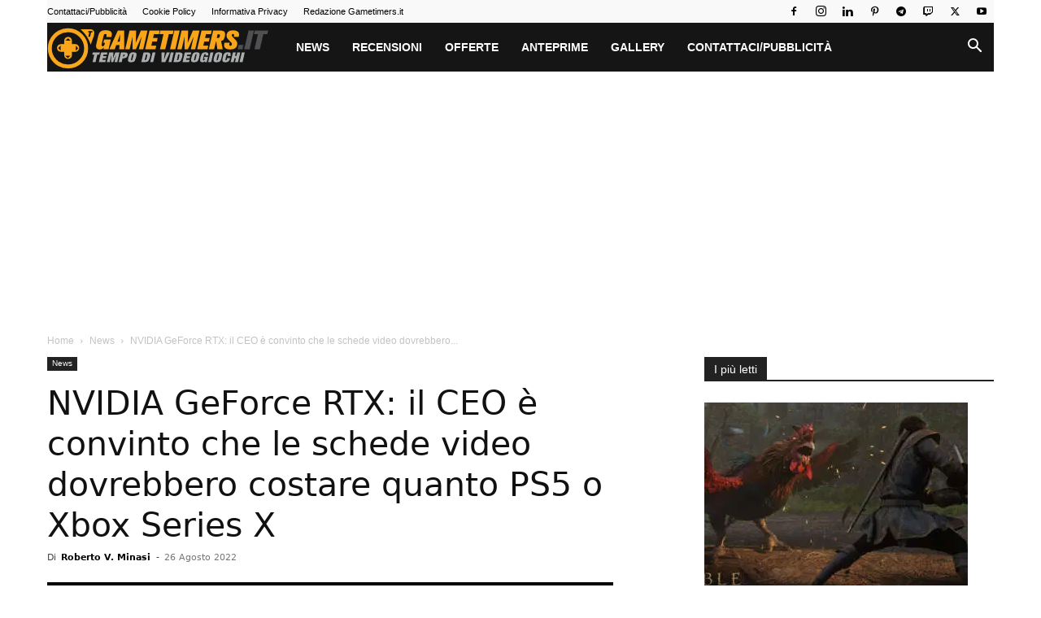

--- FILE ---
content_type: text/html; charset=utf-8
request_url: https://www.google.com/recaptcha/api2/aframe
body_size: 268
content:
<!DOCTYPE HTML><html><head><meta http-equiv="content-type" content="text/html; charset=UTF-8"></head><body><script nonce="I-aznlJon9DApwnEL15MFg">/** Anti-fraud and anti-abuse applications only. See google.com/recaptcha */ try{var clients={'sodar':'https://pagead2.googlesyndication.com/pagead/sodar?'};window.addEventListener("message",function(a){try{if(a.source===window.parent){var b=JSON.parse(a.data);var c=clients[b['id']];if(c){var d=document.createElement('img');d.src=c+b['params']+'&rc='+(localStorage.getItem("rc::a")?sessionStorage.getItem("rc::b"):"");window.document.body.appendChild(d);sessionStorage.setItem("rc::e",parseInt(sessionStorage.getItem("rc::e")||0)+1);localStorage.setItem("rc::h",'1769313226887');}}}catch(b){}});window.parent.postMessage("_grecaptcha_ready", "*");}catch(b){}</script></body></html>